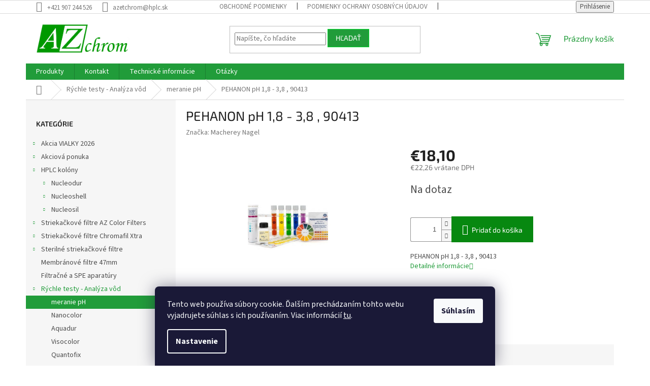

--- FILE ---
content_type: text/html; charset=utf-8
request_url: https://eshop.azetchrom.sk/pehanon-ph-1-8-3-8-90413/
body_size: 19612
content:
        <!doctype html><html lang="sk" dir="ltr" class="header-background-light external-fonts-loaded"><head><meta charset="utf-8" /><meta name="viewport" content="width=device-width,initial-scale=1" /><title>PEHANON pH 1,8 - 3,8 , 90413 - AZ CHROM</title><link rel="preconnect" href="https://cdn.myshoptet.com" /><link rel="dns-prefetch" href="https://cdn.myshoptet.com" /><link rel="preload" href="https://cdn.myshoptet.com/prj/dist/master/cms/libs/jquery/jquery-1.11.3.min.js" as="script" /><link href="https://cdn.myshoptet.com/prj/dist/master/cms/templates/frontend_templates/shared/css/font-face/source-sans-3.css" rel="stylesheet"><link href="https://cdn.myshoptet.com/prj/dist/master/cms/templates/frontend_templates/shared/css/font-face/exo-2.css" rel="stylesheet"><link href="https://cdn.myshoptet.com/prj/dist/master/shop/dist/font-shoptet-11.css.62c94c7785ff2cea73b2.css" rel="stylesheet"><script>
dataLayer = [];
dataLayer.push({'shoptet' : {
    "pageId": 1014,
    "pageType": "productDetail",
    "currency": "EUR",
    "currencyInfo": {
        "decimalSeparator": ",",
        "exchangeRate": 1,
        "priceDecimalPlaces": 2,
        "symbol": "\u20ac",
        "symbolLeft": 1,
        "thousandSeparator": " "
    },
    "language": "sk",
    "projectId": 609618,
    "product": {
        "id": 19894,
        "guid": "955ebe34-138d-11ef-ad56-e249bb8c3af4",
        "hasVariants": false,
        "codes": [
            {
                "code": 90413
            }
        ],
        "code": "90413",
        "name": "PEHANON pH 1,8 - 3,8 , 90413",
        "appendix": "",
        "weight": 0,
        "manufacturer": "Macherey Nagel",
        "manufacturerGuid": "1EF53358281A6140A097DA0BA3DED3EE",
        "currentCategory": "R\u00fdchle testy - Anal\u00fdza v\u00f4d | meranie pH",
        "currentCategoryGuid": "1845574a-e87e-11ef-a244-0ebfb91bf821",
        "defaultCategory": "R\u00fdchle testy - Anal\u00fdza v\u00f4d | meranie pH",
        "defaultCategoryGuid": "1845574a-e87e-11ef-a244-0ebfb91bf821",
        "currency": "EUR",
        "priceWithVat": 22.260000000000002
    },
    "cartInfo": {
        "id": null,
        "freeShipping": false,
        "freeShippingFrom": null,
        "leftToFreeGift": {
            "formattedPrice": "\u20ac0",
            "priceLeft": 0
        },
        "freeGift": false,
        "leftToFreeShipping": {
            "priceLeft": null,
            "dependOnRegion": null,
            "formattedPrice": null
        },
        "discountCoupon": [],
        "getNoBillingShippingPrice": {
            "withoutVat": 0,
            "vat": 0,
            "withVat": 0
        },
        "cartItems": [],
        "taxMode": "ORDINARY"
    },
    "cart": [],
    "customer": {
        "priceRatio": 1,
        "priceListId": 1,
        "groupId": null,
        "registered": false,
        "mainAccount": false
    }
}});
dataLayer.push({'cookie_consent' : {
    "marketing": "denied",
    "analytics": "denied"
}});
document.addEventListener('DOMContentLoaded', function() {
    shoptet.consent.onAccept(function(agreements) {
        if (agreements.length == 0) {
            return;
        }
        dataLayer.push({
            'cookie_consent' : {
                'marketing' : (agreements.includes(shoptet.config.cookiesConsentOptPersonalisation)
                    ? 'granted' : 'denied'),
                'analytics': (agreements.includes(shoptet.config.cookiesConsentOptAnalytics)
                    ? 'granted' : 'denied')
            },
            'event': 'cookie_consent'
        });
    });
});
</script>
<meta property="og:type" content="website"><meta property="og:site_name" content="eshop.azetchrom.sk"><meta property="og:url" content="https://eshop.azetchrom.sk/pehanon-ph-1-8-3-8-90413/"><meta property="og:title" content="PEHANON pH 1,8 - 3,8 , 90413 - AZ CHROM"><meta name="author" content="AZ CHROM"><meta name="web_author" content="Shoptet.sk"><meta name="dcterms.rightsHolder" content="eshop.azetchrom.sk"><meta name="robots" content="index,follow"><meta property="og:image" content="https://cdn.myshoptet.com/usr/eshop.azetchrom.sk/user/shop/big/19894_19894-pehanon-ph-1-8-3-8-90413.jpg?696646cd"><meta property="og:description" content="PEHANON pH 1,8 - 3,8 , 90413. PEHANON pH 1,8 - 3,8 , 90413"><meta name="description" content="PEHANON pH 1,8 - 3,8 , 90413. PEHANON pH 1,8 - 3,8 , 90413"><meta property="product:price:amount" content="22.26"><meta property="product:price:currency" content="EUR"><style>:root {--color-primary: #219c3a;--color-primary-h: 132;--color-primary-s: 65%;--color-primary-l: 37%;--color-primary-hover: #0a9176;--color-primary-hover-h: 168;--color-primary-hover-s: 87%;--color-primary-hover-l: 30%;--color-secondary: #078810;--color-secondary-h: 124;--color-secondary-s: 90%;--color-secondary-l: 28%;--color-secondary-hover: #00db2c;--color-secondary-hover-h: 132;--color-secondary-hover-s: 100%;--color-secondary-hover-l: 43%;--color-tertiary: #219c3a;--color-tertiary-h: 132;--color-tertiary-s: 65%;--color-tertiary-l: 37%;--color-tertiary-hover: #00db2c;--color-tertiary-hover-h: 132;--color-tertiary-hover-s: 100%;--color-tertiary-hover-l: 43%;--color-header-background: #ffffff;--template-font: "Source Sans 3";--template-headings-font: "Exo 2";--header-background-url: url("https://cdn.myshoptet.com/usr/eshop.azetchrom.sk/user/header_backgrounds/svetlozelena.jpg");--cookies-notice-background: #1A1937;--cookies-notice-color: #F8FAFB;--cookies-notice-button-hover: #f5f5f5;--cookies-notice-link-hover: #27263f;--templates-update-management-preview-mode-content: "Náhľad aktualizácií šablóny je aktívny pre váš prehliadač."}</style>
    
    <link href="https://cdn.myshoptet.com/prj/dist/master/shop/dist/main-11.less.5a24dcbbdabfd189c152.css" rel="stylesheet" />
                <link href="https://cdn.myshoptet.com/prj/dist/master/shop/dist/mobile-header-v1-11.less.1ee105d41b5f713c21aa.css" rel="stylesheet" />
    
    <script>var shoptet = shoptet || {};</script>
    <script src="https://cdn.myshoptet.com/prj/dist/master/shop/dist/main-3g-header.js.05f199e7fd2450312de2.js"></script>
<!-- User include --><!-- project html code header -->
<style>
.flag.flag-discount {
   background-color: #078810;
}
.flags-extra .price-standard, .flags-extra .price-save {
   color: white
}
</style>
<!-- /User include --><link rel="shortcut icon" href="/favicon.ico" type="image/x-icon" /><link rel="canonical" href="https://eshop.azetchrom.sk/pehanon-ph-1-8-3-8-90413/" /></head><body class="desktop id-1014 in-meranie-ph template-11 type-product type-detail multiple-columns-body columns-mobile-2 columns-1 ums_forms_redesign--off ums_a11y_category_page--on ums_discussion_rating_forms--off ums_flags_display_unification--on ums_a11y_login--on mobile-header-version-1"><noscript>
    <style>
        #header {
            padding-top: 0;
            position: relative !important;
            top: 0;
        }
        .header-navigation {
            position: relative !important;
        }
        .overall-wrapper {
            margin: 0 !important;
        }
        body:not(.ready) {
            visibility: visible !important;
        }
    </style>
    <div class="no-javascript">
        <div class="no-javascript__title">Musíte zmeniť nastavenie vášho prehliadača</div>
        <div class="no-javascript__text">Pozrite sa na: <a href="https://www.google.com/support/bin/answer.py?answer=23852">Ako povoliť JavaScript vo vašom prehliadači</a>.</div>
        <div class="no-javascript__text">Ak používate software na blokovanie reklám, možno bude potrebné, aby ste povolili JavaScript z tejto stránky.</div>
        <div class="no-javascript__text">Ďakujeme.</div>
    </div>
</noscript>
    <div class="siteCookies siteCookies--bottom siteCookies--dark js-siteCookies" role="dialog" data-testid="cookiesPopup" data-nosnippet>
        <div class="siteCookies__form">
            <div class="siteCookies__content">
                <div class="siteCookies__text">
                    Tento web používa súbory cookie. Ďalším prechádzaním tohto webu vyjadrujete súhlas s ich používaním. Viac informácií <a href="/podmienky-ochrany-osobnych-udajov/" target=\"_blank\" rel=\"noopener noreferrer\">tu</a>.
                </div>
                <p class="siteCookies__links">
                    <button class="siteCookies__link js-cookies-settings" aria-label="Nastavenia cookies" data-testid="cookiesSettings">Nastavenie</button>
                </p>
            </div>
            <div class="siteCookies__buttonWrap">
                                <button class="siteCookies__button js-cookiesConsentSubmit" value="all" aria-label="Prijať cookies" data-testid="buttonCookiesAccept">Súhlasím</button>
            </div>
        </div>
        <script>
            document.addEventListener("DOMContentLoaded", () => {
                const siteCookies = document.querySelector('.js-siteCookies');
                document.addEventListener("scroll", shoptet.common.throttle(() => {
                    const st = document.documentElement.scrollTop;
                    if (st > 1) {
                        siteCookies.classList.add('siteCookies--scrolled');
                    } else {
                        siteCookies.classList.remove('siteCookies--scrolled');
                    }
                }, 100));
            });
        </script>
    </div>
<a href="#content" class="skip-link sr-only">Prejsť na obsah</a><div class="overall-wrapper"><div class="user-action"><div class="container">
    <div class="user-action-in">
                    <div id="login" class="user-action-login popup-widget login-widget" role="dialog" aria-labelledby="loginHeading">
        <div class="popup-widget-inner">
                            <h2 id="loginHeading">Prihlásenie k vášmu účtu</h2><div id="customerLogin"><form action="/action/Customer/Login/" method="post" id="formLoginIncluded" class="csrf-enabled formLogin" data-testid="formLogin"><input type="hidden" name="referer" value="" /><div class="form-group"><div class="input-wrapper email js-validated-element-wrapper no-label"><input type="email" name="email" class="form-control" autofocus placeholder="E-mailová adresa (napr. jan@novak.sk)" data-testid="inputEmail" autocomplete="email" required /></div></div><div class="form-group"><div class="input-wrapper password js-validated-element-wrapper no-label"><input type="password" name="password" class="form-control" placeholder="Heslo" data-testid="inputPassword" autocomplete="current-password" required /><span class="no-display">Nemôžete vyplniť toto pole</span><input type="text" name="surname" value="" class="no-display" /></div></div><div class="form-group"><div class="login-wrapper"><button type="submit" class="btn btn-secondary btn-text btn-login" data-testid="buttonSubmit">Prihlásiť sa</button><div class="password-helper"><a href="/registracia/" data-testid="signup" rel="nofollow">Nová registrácia</a><a href="/klient/zabudnute-heslo/" rel="nofollow">Zabudnuté heslo</a></div></div></div></form>
</div>                    </div>
    </div>

                            <div id="cart-widget" class="user-action-cart popup-widget cart-widget loader-wrapper" data-testid="popupCartWidget" role="dialog" aria-hidden="true">
    <div class="popup-widget-inner cart-widget-inner place-cart-here">
        <div class="loader-overlay">
            <div class="loader"></div>
        </div>
    </div>

    <div class="cart-widget-button">
        <a href="/kosik/" class="btn btn-conversion" id="continue-order-button" rel="nofollow" data-testid="buttonNextStep">Pokračovať do košíka</a>
    </div>
</div>
            </div>
</div>
</div><div class="top-navigation-bar" data-testid="topNavigationBar">

    <div class="container">

        <div class="top-navigation-contacts">
            <strong>Zákaznícka podpora:</strong><a href="tel:+421907244526" class="project-phone" aria-label="Zavolať na +421907244526" data-testid="contactboxPhone"><span>+421 907 244 526</span></a><a href="mailto:azetchrom@hplc.sk" class="project-email" data-testid="contactboxEmail"><span>azetchrom@hplc.sk</span></a>        </div>

                            <div class="top-navigation-menu">
                <div class="top-navigation-menu-trigger"></div>
                <ul class="top-navigation-bar-menu">
                                            <li class="top-navigation-menu-item-39">
                            <a href="/obchodne-podmienky/" target="blank">Obchodné podmienky</a>
                        </li>
                                            <li class="top-navigation-menu-item-691">
                            <a href="/podmienky-ochrany-osobnych-udajov/" target="blank">Podmienky ochrany osobných údajov</a>
                        </li>
                                            <li class="top-navigation-menu-item-898">
                            <a href="/formulare/" target="blank">Formuláre</a>
                        </li>
                                            <li class="top-navigation-menu-item-external-46">
                            <a href="https://609618.myshoptet.com/kontakt/">Kontakty</a>
                        </li>
                                    </ul>
                <ul class="top-navigation-bar-menu-helper"></ul>
            </div>
        
        <div class="top-navigation-tools">
            <div class="responsive-tools">
                <a href="#" class="toggle-window" data-target="search" aria-label="Hľadať" data-testid="linkSearchIcon"></a>
                                                            <a href="#" class="toggle-window" data-target="login"></a>
                                                    <a href="#" class="toggle-window" data-target="navigation" aria-label="Menu" data-testid="hamburgerMenu"></a>
            </div>
                        <button class="top-nav-button top-nav-button-login toggle-window" type="button" data-target="login" aria-haspopup="dialog" aria-controls="login" aria-expanded="false" data-testid="signin"><span>Prihlásenie</span></button>        </div>

    </div>

</div>
<header id="header"><div class="container navigation-wrapper">
    <div class="header-top">
        <div class="site-name-wrapper">
            <div class="site-name"><a href="/" data-testid="linkWebsiteLogo"><img src="https://cdn.myshoptet.com/usr/eshop.azetchrom.sk/user/logos/az_chrom-1-1.png" alt="AZ CHROM" fetchpriority="low" /></a></div>        </div>
        <div class="search" itemscope itemtype="https://schema.org/WebSite">
            <meta itemprop="headline" content="meranie pH"/><meta itemprop="url" content="https://eshop.azetchrom.sk"/><meta itemprop="text" content="PEHANON pH 1,8 - 3,8 , 90413. PEHANON pH 1,8 - 3,8 , 90413"/>            <form action="/action/ProductSearch/prepareString/" method="post"
    id="formSearchForm" class="search-form compact-form js-search-main"
    itemprop="potentialAction" itemscope itemtype="https://schema.org/SearchAction" data-testid="searchForm">
    <fieldset>
        <meta itemprop="target"
            content="https://eshop.azetchrom.sk/vyhladavanie/?string={string}"/>
        <input type="hidden" name="language" value="sk"/>
        
            
<input
    type="search"
    name="string"
        class="query-input form-control search-input js-search-input"
    placeholder="Napíšte, čo hľadáte"
    autocomplete="off"
    required
    itemprop="query-input"
    aria-label="Vyhľadávanie"
    data-testid="searchInput"
>
            <button type="submit" class="btn btn-default" data-testid="searchBtn">Hľadať</button>
        
    </fieldset>
</form>
        </div>
        <div class="navigation-buttons">
                
    <a href="/kosik/" class="btn btn-icon toggle-window cart-count" data-target="cart" data-hover="true" data-redirect="true" data-testid="headerCart" rel="nofollow" aria-haspopup="dialog" aria-expanded="false" aria-controls="cart-widget">
        
                <span class="sr-only">Nákupný košík</span>
        
            <span class="cart-price visible-lg-inline-block" data-testid="headerCartPrice">
                                    Prázdny košík                            </span>
        
    
            </a>
        </div>
    </div>
    <nav id="navigation" aria-label="Hlavné menu" data-collapsible="true"><div class="navigation-in menu"><ul class="menu-level-1" role="menubar" data-testid="headerMenuItems"><li class="menu-item-external-20" role="none"><a href="https://609618.myshoptet.com/" data-testid="headerMenuItem" role="menuitem" aria-expanded="false"><b>Produkty</b></a></li>
<li class="menu-item-external-29" role="none"><a href="https://609618.myshoptet.com/kontakt/" data-testid="headerMenuItem" role="menuitem" aria-expanded="false"><b>Kontakt</b></a></li>
<li class="menu-item-707" role="none"><a href="/technicke-info/" target="blank" data-testid="headerMenuItem" role="menuitem" aria-expanded="false"><b>Technické informácie</b></a></li>
<li class="menu-item-29" role="none"><a href="/otazky/" data-testid="headerMenuItem" role="menuitem" aria-expanded="false"><b>Otázky</b></a></li>
<li class="appended-category menu-item-1032 ext" role="none"><a href="/akcia-vialky-2026/"><b>Akcia VIALKY 2026</b><span class="submenu-arrow" role="menuitem"></span></a><ul class="menu-level-2 menu-level-2-appended" role="menu"><li class="menu-item-1035" role="none"><a href="/zavitove-vialky-n9/" data-testid="headerMenuItem" role="menuitem"><span>Závitové vialky N9</span></a></li><li class="menu-item-1038" role="none"><a href="/krimpovacie-vialky-n11/" data-testid="headerMenuItem" role="menuitem"><span>Krimpovacie vialky N11</span></a></li><li class="menu-item-1041" role="none"><a href="/snap-ring-vialky-n11/" data-testid="headerMenuItem" role="menuitem"><span>Snap ring vialky N11</span></a></li></ul></li><li class="appended-category menu-item-817 ext" role="none"><a href="/akciova-ponuka/"><b>Akciová ponuka</b><span class="submenu-arrow" role="menuitem"></span></a><ul class="menu-level-2 menu-level-2-appended" role="menu"><li class="menu-item-823" role="none"><a href="/akciova-ponuka-hplc/" data-testid="headerMenuItem" role="menuitem"><span>Akciová ponuka HPLC kolóny</span></a></li><li class="menu-item-820" role="none"><a href="/macherey-nagel/" data-testid="headerMenuItem" role="menuitem"><span>Macherey Nagel HPLC kolóny</span></a></li><li class="menu-item-826" role="none"><a href="/akciova-ponuka-d2-lampy/" data-testid="headerMenuItem" role="menuitem"><span>Akciová ponuka D2 lampy</span></a></li><li class="menu-item-835" role="none"><a href="/spojovaci-chromatograficky-material/" data-testid="headerMenuItem" role="menuitem"><span>Spojovací chromatografický materiál</span></a></li><li class="menu-item-910" role="none"><a href="/filtracia/" data-testid="headerMenuItem" role="menuitem"><span>Filtrácia</span></a></li></ul></li><li class="appended-category menu-item-913 ext" role="none"><a href="/hplc-kolony/"><b>HPLC kolóny</b><span class="submenu-arrow" role="menuitem"></span></a><ul class="menu-level-2 menu-level-2-appended" role="menu"><li class="menu-item-916" role="none"><a href="/nucleodur/" data-testid="headerMenuItem" role="menuitem"><span>Nucleodur</span></a></li><li class="menu-item-904" role="none"><a href="/nucleoshell/" data-testid="headerMenuItem" role="menuitem"><span>Nucleoshell</span></a></li><li class="menu-item-919" role="none"><a href="/nucleosil/" data-testid="headerMenuItem" role="menuitem"><span>Nucleosil</span></a></li></ul></li><li class="appended-category menu-item-673 ext" role="none"><a href="/striekackove-filtre-az-color-filters/"><b>Striekačkové filtre AZ Color Filters</b><span class="submenu-arrow" role="menuitem"></span></a><ul class="menu-level-2 menu-level-2-appended" role="menu"><li class="menu-item-716" role="none"><a href="/hptfe--hydrofilny-ptfe/" data-testid="headerMenuItem" role="menuitem"><span>HPTFE (hydrofilný PTFE)</span></a></li><li class="menu-item-725" role="none"><a href="/nylon/" data-testid="headerMenuItem" role="menuitem"><span>Nylon</span></a></li><li class="menu-item-740" role="none"><a href="/ptfe--hydrofobny-ptfe/" data-testid="headerMenuItem" role="menuitem"><span>PTFE (hydrofóbny)</span></a></li><li class="menu-item-984" role="none"><a href="/hpvdf--hydrofilny-pvdf/" data-testid="headerMenuItem" role="menuitem"><span>HPVDF (hydrofilný PVDF)</span></a></li><li class="menu-item-767" role="none"><a href="/pvdf--hydrofobny/" data-testid="headerMenuItem" role="menuitem"><span>PVDF (hydrofóbny PVDF)</span></a></li><li class="menu-item-758" role="none"><a href="/pes/" data-testid="headerMenuItem" role="menuitem"><span>PES</span></a></li><li class="menu-item-785" role="none"><a href="/rc--regenerovana-celuloza/" data-testid="headerMenuItem" role="menuitem"><span>RC (regenerovaná celulóza)</span></a></li><li class="menu-item-993" role="none"><a href="/pet/" data-testid="headerMenuItem" role="menuitem"><span>PET (polyester)</span></a></li><li class="menu-item-776" role="none"><a href="/mce/" data-testid="headerMenuItem" role="menuitem"><span>MCE</span></a></li><li class="menu-item-794" role="none"><a href="/gf--glass-fibre/" data-testid="headerMenuItem" role="menuitem"><span>GF (glass fibre)</span></a></li><li class="menu-item-803" role="none"><a href="/ca--acetat-celulozy/" data-testid="headerMenuItem" role="menuitem"><span>CA (acetát celulózy)</span></a></li></ul></li><li class="appended-category menu-item-844 ext" role="none"><a href="/striekackove-filtre-chromafil-xtra/"><b>Striekačkové filtre Chromafil Xtra</b><span class="submenu-arrow" role="menuitem"></span></a><ul class="menu-level-2 menu-level-2-appended" role="menu"><li class="menu-item-847" role="none"><a href="/chromafil-xtra-rc--regenerovana-celuloza/" data-testid="headerMenuItem" role="menuitem"><span>Chromafil Xtra RC (regenerovaná celulóza)</span></a></li><li class="menu-item-850" role="none"><a href="/chromafil-xtra-h-ptfe--hydrofilny-ptfe-/" data-testid="headerMenuItem" role="menuitem"><span>Chromafil Xtra H-PTFE (hydrofilný PTFE)</span></a></li><li class="menu-item-853" role="none"><a href="/chromafil-xtra-pa--nylon-2/" data-testid="headerMenuItem" role="menuitem"><span>Chromafil Xtra PA (nylon)</span></a></li><li class="menu-item-856" role="none"><a href="/chromafil-xtra-pet--polyester-2/" data-testid="headerMenuItem" role="menuitem"><span>Chromafil Xtra PET (polyester)</span></a></li><li class="menu-item-859" role="none"><a href="/chromafil-xtra-ptfe--hydrofobny-ptfe/" data-testid="headerMenuItem" role="menuitem"><span>Chromafil Xtra PTFE (hydrofóbny PTFE)</span></a></li><li class="menu-item-862" role="none"><a href="/chromafil-xtra-pes/" data-testid="headerMenuItem" role="menuitem"><span>Chromafil Xtra PES</span></a></li><li class="menu-item-865" role="none"><a href="/chromafil-xtra-pvdf--hyrofilny-pvdf/" data-testid="headerMenuItem" role="menuitem"><span>Chromafil Xtra PVDF (hyrofilný PVDF)</span></a></li><li class="menu-item-868" role="none"><a href="/chromafil-xtra-mv--zmes-esterov-celulozy/" data-testid="headerMenuItem" role="menuitem"><span>Chromafil Xtra MV (zmes esterov celulózy)</span></a></li><li class="menu-item-871" role="none"><a href="/chromafil-xtra-ca--acetat-celulozy/" data-testid="headerMenuItem" role="menuitem"><span>Chromafil Xtra CA (acetát celulózy)</span></a></li><li class="menu-item-874" role="none"><a href="/chromafil-xtra-gf--sklenene-vlakna/" data-testid="headerMenuItem" role="menuitem"><span>Chromafil Xtra GF (sklenené vlákna)</span></a></li><li class="menu-item-877" role="none"><a href="/chromafil-xtra-s-predfiltrom-gf/" data-testid="headerMenuItem" role="menuitem"><span>Chromafil Xtra s predfiltrom GF</span></a></li><li class="menu-item-880" role="none"><a href="/chromafil-xtra-ic/" data-testid="headerMenuItem" role="menuitem"><span>Chromafil Xtra IC</span></a></li></ul></li><li class="appended-category menu-item-1017 ext" role="none"><a href="/sterilne-striekackove-filtre/"><b>Sterilné striekačkové filtre</b><span class="submenu-arrow" role="menuitem"></span></a><ul class="menu-level-2 menu-level-2-appended" role="menu"><li class="menu-item-1020" role="none"><a href="/pes-2/" data-testid="headerMenuItem" role="menuitem"><span>PES</span></a></li><li class="menu-item-1023" role="none"><a href="/pvdf-hydrofilny/" data-testid="headerMenuItem" role="menuitem"><span>PVDF hydrofilný</span></a></li><li class="menu-item-1026" role="none"><a href="/ca/" data-testid="headerMenuItem" role="menuitem"><span>CA</span></a></li><li class="menu-item-1029" role="none"><a href="/hptfe/" data-testid="headerMenuItem" role="menuitem"><span>HPTFE</span></a></li></ul></li><li class="appended-category menu-item-683" role="none"><a href="/membranove-filtre/"><b>Membránové filtre 47mm</b></a></li><li class="appended-category menu-item-814" role="none"><a href="/filtracne-a-spe-aparatury/"><b>Filtračné a SPE aparatúry</b></a></li><li class="appended-category menu-item-1000 ext" role="none"><a href="/rychle-testy-analyza-vod/"><b>Rýchle testy - Analýza vôd</b><span class="submenu-arrow" role="menuitem"></span></a><ul class="menu-level-2 menu-level-2-appended" role="menu"><li class="menu-item-1014" role="none"><a href="/meranie-ph/" data-testid="headerMenuItem" role="menuitem"><span>meranie pH</span></a></li><li class="menu-item-1006" role="none"><a href="/nanocolor/" data-testid="headerMenuItem" role="menuitem"><span>Nanocolor</span></a></li><li class="menu-item-1009" role="none"><a href="/aquadur/" data-testid="headerMenuItem" role="menuitem"><span>Aquadur</span></a></li><li class="menu-item-1012" role="none"><a href="/visocolor/" data-testid="headerMenuItem" role="menuitem"><span>Visocolor</span></a></li><li class="menu-item-1003" role="none"><a href="/quantofix/" data-testid="headerMenuItem" role="menuitem"><span>Quantofix</span></a></li></ul></li></ul>
    <ul class="navigationActions" role="menu">
                            <li role="none">
                                    <a href="/login/?backTo=%2Fpehanon-ph-1-8-3-8-90413%2F" rel="nofollow" data-testid="signin" role="menuitem"><span>Prihlásenie</span></a>
                            </li>
                        </ul>
</div><span class="navigation-close"></span></nav><div class="menu-helper" data-testid="hamburgerMenu"><span>Viac</span></div>
</div></header><!-- / header -->


                    <div class="container breadcrumbs-wrapper">
            <div class="breadcrumbs navigation-home-icon-wrapper" itemscope itemtype="https://schema.org/BreadcrumbList">
                                                                            <span id="navigation-first" data-basetitle="AZ CHROM" itemprop="itemListElement" itemscope itemtype="https://schema.org/ListItem">
                <a href="/" itemprop="item" class="navigation-home-icon"><span class="sr-only" itemprop="name">Domov</span></a>
                <span class="navigation-bullet">/</span>
                <meta itemprop="position" content="1" />
            </span>
                                <span id="navigation-1" itemprop="itemListElement" itemscope itemtype="https://schema.org/ListItem">
                <a href="/rychle-testy-analyza-vod/" itemprop="item" data-testid="breadcrumbsSecondLevel"><span itemprop="name">Rýchle testy - Analýza vôd</span></a>
                <span class="navigation-bullet">/</span>
                <meta itemprop="position" content="2" />
            </span>
                                <span id="navigation-2" itemprop="itemListElement" itemscope itemtype="https://schema.org/ListItem">
                <a href="/meranie-ph/" itemprop="item" data-testid="breadcrumbsSecondLevel"><span itemprop="name">meranie pH</span></a>
                <span class="navigation-bullet">/</span>
                <meta itemprop="position" content="3" />
            </span>
                                            <span id="navigation-3" itemprop="itemListElement" itemscope itemtype="https://schema.org/ListItem" data-testid="breadcrumbsLastLevel">
                <meta itemprop="item" content="https://eshop.azetchrom.sk/pehanon-ph-1-8-3-8-90413/" />
                <meta itemprop="position" content="4" />
                <span itemprop="name" data-title="PEHANON pH 1,8 - 3,8 , 90413">PEHANON pH 1,8 - 3,8 , 90413 <span class="appendix"></span></span>
            </span>
            </div>
        </div>
    
<div id="content-wrapper" class="container content-wrapper">
    
    <div class="content-wrapper-in">
                                                <aside class="sidebar sidebar-left"  data-testid="sidebarMenu">
                                                                                                <div class="sidebar-inner">
                                                                                                        <div class="box box-bg-variant box-categories">    <div class="skip-link__wrapper">
        <span id="categories-start" class="skip-link__target js-skip-link__target sr-only" tabindex="-1">&nbsp;</span>
        <a href="#categories-end" class="skip-link skip-link--start sr-only js-skip-link--start">Preskočiť kategórie</a>
    </div>

<h4>Kategórie</h4>


<div id="categories"><div class="categories cat-01 expandable external" id="cat-1032"><div class="topic"><a href="/akcia-vialky-2026/">Akcia VIALKY 2026<span class="cat-trigger">&nbsp;</span></a></div>

    </div><div class="categories cat-02 expandable external" id="cat-817"><div class="topic"><a href="/akciova-ponuka/">Akciová ponuka<span class="cat-trigger">&nbsp;</span></a></div>

    </div><div class="categories cat-01 expandable expanded" id="cat-913"><div class="topic"><a href="/hplc-kolony/">HPLC kolóny<span class="cat-trigger">&nbsp;</span></a></div>

                    <ul class=" expanded">
                                        <li class="
                                 expandable                                 external">
                <a href="/nucleodur/">
                    Nucleodur
                    <span class="cat-trigger">&nbsp;</span>                </a>
                                                            

    
                                                </li>
                                <li class="
                                 expandable                                 external">
                <a href="/nucleoshell/">
                    Nucleoshell
                    <span class="cat-trigger">&nbsp;</span>                </a>
                                                            

    
                                                </li>
                                <li class="
                                 expandable                                 external">
                <a href="/nucleosil/">
                    Nucleosil
                    <span class="cat-trigger">&nbsp;</span>                </a>
                                                            

    
                                                </li>
                </ul>
    </div><div class="categories cat-02 expandable external" id="cat-673"><div class="topic"><a href="/striekackove-filtre-az-color-filters/">Striekačkové filtre AZ Color Filters<span class="cat-trigger">&nbsp;</span></a></div>

    </div><div class="categories cat-01 expandable external" id="cat-844"><div class="topic"><a href="/striekackove-filtre-chromafil-xtra/">Striekačkové filtre Chromafil Xtra<span class="cat-trigger">&nbsp;</span></a></div>

    </div><div class="categories cat-02 expandable external" id="cat-1017"><div class="topic"><a href="/sterilne-striekackove-filtre/">Sterilné striekačkové filtre<span class="cat-trigger">&nbsp;</span></a></div>

    </div><div class="categories cat-01 expanded" id="cat-683"><div class="topic"><a href="/membranove-filtre/">Membránové filtre 47mm<span class="cat-trigger">&nbsp;</span></a></div></div><div class="categories cat-02 expanded" id="cat-814"><div class="topic"><a href="/filtracne-a-spe-aparatury/">Filtračné a SPE aparatúry<span class="cat-trigger">&nbsp;</span></a></div></div><div class="categories cat-01 expandable active expanded" id="cat-1000"><div class="topic child-active"><a href="/rychle-testy-analyza-vod/">Rýchle testy - Analýza vôd<span class="cat-trigger">&nbsp;</span></a></div>

                    <ul class=" active expanded">
                                        <li class="
                active                                                 ">
                <a href="/meranie-ph/">
                    meranie pH
                                    </a>
                                                                </li>
                                <li >
                <a href="/nanocolor/">
                    Nanocolor
                                    </a>
                                                                </li>
                                <li >
                <a href="/aquadur/">
                    Aquadur
                                    </a>
                                                                </li>
                                <li >
                <a href="/visocolor/">
                    Visocolor
                                    </a>
                                                                </li>
                                <li >
                <a href="/quantofix/">
                    Quantofix
                                    </a>
                                                                </li>
                </ul>
    </div></div>

    <div class="skip-link__wrapper">
        <a href="#categories-start" class="skip-link skip-link--end sr-only js-skip-link--end" tabindex="-1" hidden>Preskočiť kategórie</a>
        <span id="categories-end" class="skip-link__target js-skip-link__target sr-only" tabindex="-1">&nbsp;</span>
    </div>
</div>
                                                                    </div>
                                                            </aside>
                            <main id="content" class="content narrow">
                            
<div class="p-detail" itemscope itemtype="https://schema.org/Product">

    
    <meta itemprop="name" content="PEHANON pH 1,8 - 3,8 , 90413" />
    <meta itemprop="category" content="Úvodná stránka &gt; Rýchle testy - Analýza vôd &gt; meranie pH &gt; PEHANON pH 1,8 - 3,8 , 90413" />
    <meta itemprop="url" content="https://eshop.azetchrom.sk/pehanon-ph-1-8-3-8-90413/" />
    <meta itemprop="image" content="https://cdn.myshoptet.com/usr/eshop.azetchrom.sk/user/shop/big/19894_19894-pehanon-ph-1-8-3-8-90413.jpg?696646cd" />
            <meta itemprop="description" content="PEHANON pH 1,8 - 3,8 , 90413" />
                <span class="js-hidden" itemprop="manufacturer" itemscope itemtype="https://schema.org/Organization">
            <meta itemprop="name" content="Macherey Nagel" />
        </span>
        <span class="js-hidden" itemprop="brand" itemscope itemtype="https://schema.org/Brand">
            <meta itemprop="name" content="Macherey Nagel" />
        </span>
                                        
        <div class="p-detail-inner">

        <div class="p-detail-inner-header">
            <h1>
                  PEHANON pH 1,8 - 3,8 , 90413            </h1>

                    </div>

        <form action="/action/Cart/addCartItem/" method="post" id="product-detail-form" class="pr-action csrf-enabled" data-testid="formProduct">

            <meta itemprop="productID" content="19894" /><meta itemprop="identifier" content="955ebe34-138d-11ef-ad56-e249bb8c3af4" /><meta itemprop="sku" content="90413" /><span itemprop="offers" itemscope itemtype="https://schema.org/Offer"><link itemprop="availability" href="https://schema.org/InStock" /><meta itemprop="url" content="https://eshop.azetchrom.sk/pehanon-ph-1-8-3-8-90413/" /><meta itemprop="price" content="22.26" /><meta itemprop="priceCurrency" content="EUR" /><link itemprop="itemCondition" href="https://schema.org/NewCondition" /></span><input type="hidden" name="productId" value="19894" /><input type="hidden" name="priceId" value="20026" /><input type="hidden" name="language" value="sk" />

            <div class="row product-top">

                <div class="col-xs-12">

                    <div class="p-detail-info">
                        
                        
                                                    <div><a href="/znacka/macherey-nagel/" data-testid="productCardBrandName">Značka: <span>Macherey Nagel</span></a></div>
                        
                    </div>

                </div>

                <div class="col-xs-12 col-lg-6 p-image-wrapper">

                    
                    <div class="p-image" style="" data-testid="mainImage">

                        

    


                        

<a href="https://cdn.myshoptet.com/usr/eshop.azetchrom.sk/user/shop/big/19894_19894-pehanon-ph-1-8-3-8-90413.jpg?696646cd" class="p-main-image cloud-zoom cbox" data-href="https://cdn.myshoptet.com/usr/eshop.azetchrom.sk/user/shop/orig/19894_19894-pehanon-ph-1-8-3-8-90413.jpg?696646cd"><img src="https://cdn.myshoptet.com/usr/eshop.azetchrom.sk/user/shop/big/19894_19894-pehanon-ph-1-8-3-8-90413.jpg?696646cd" alt="19894 pehanon ph 1 8 3 8 90413" width="1024" height="768"  fetchpriority="high" />
</a>                    </div>

                    
                </div>

                <div class="col-xs-12 col-lg-6 p-info-wrapper">

                    
                    
                        <div class="p-final-price-wrapper">

                                                                                    <strong class="price-final" data-testid="productCardPrice">
            <span class="price-final-holder">
                €18,10
    

        </span>
    </strong>
                                <span class="price-additional">
                                        €22,26
            vrátane DPH                            </span>
                                <span class="price-measure">
                    
                        </span>
                            

                        </div>

                    
                    
                                                                                    <div class="availability-value" title="Dostupnosť">
                                    

    
    <span class="availability-label" data-testid="labelAvailability">
                    Na dotaz            </span>
    
                                </div>
                                                    
                        <table class="detail-parameters">
                            <tbody>
                            
                            
                            
                                                                                    </tbody>
                        </table>

                                                                            
                            <div class="add-to-cart" data-testid="divAddToCart">
                
<span class="quantity">
    <span
        class="increase-tooltip js-increase-tooltip"
        data-trigger="manual"
        data-container="body"
        data-original-title="Nie je možné zakúpiť viac než 9999 ks."
        aria-hidden="true"
        role="tooltip"
        data-testid="tooltip">
    </span>

    <span
        class="decrease-tooltip js-decrease-tooltip"
        data-trigger="manual"
        data-container="body"
        data-original-title="Minimálne množstvo, ktoré je možné zakúpiť je 1 ks."
        aria-hidden="true"
        role="tooltip"
        data-testid="tooltip">
    </span>
    <label>
        <input
            type="number"
            name="amount"
            value="1"
            class="amount"
            autocomplete="off"
            data-decimals="0"
                        step="1"
            min="1"
            max="9999"
            aria-label="Množstvo"
            data-testid="cartAmount"/>
    </label>

    <button
        class="increase"
        type="button"
        aria-label="Zvýšiť množstvo o 1"
        data-testid="increase">
            <span class="increase__sign">&plus;</span>
    </button>

    <button
        class="decrease"
        type="button"
        aria-label="Znížiť množstvo o 1"
        data-testid="decrease">
            <span class="decrease__sign">&minus;</span>
    </button>
</span>
                    
    <button type="submit" class="btn btn-lg btn-conversion add-to-cart-button" data-testid="buttonAddToCart" aria-label="Pridať do košíka PEHANON pH 1,8 - 3,8 , 90413">Pridať do košíka</button>

            </div>
                    
                    
                    

                                            <div class="p-short-description" data-testid="productCardShortDescr">
                            PEHANON pH 1,8 - 3,8 , 90413
                        </div>
                    
                                            <p data-testid="productCardDescr">
                            <a href="#description" class="chevron-after chevron-down-after" data-toggle="tab" data-external="1" data-force-scroll="true">Detailné informácie</a>
                        </p>
                    
                    <div class="social-buttons-wrapper">
                        <div class="link-icons" data-testid="productDetailActionIcons">
    <a href="#" class="link-icon print" title="Tlačiť produkt"><span>Tlač</span></a>
    <a href="/pehanon-ph-1-8-3-8-90413:otazka/" class="link-icon chat" title="Hovoriť s predajcom" rel="nofollow"><span>Opýtať sa</span></a>
        </div>
                                            </div>

                    
                </div>

            </div>

        </form>
    </div>

    
        
    
        
    <div class="shp-tabs-wrapper p-detail-tabs-wrapper">
        <div class="row">
            <div class="col-sm-12 shp-tabs-row responsive-nav">
                <div class="shp-tabs-holder">
    <ul id="p-detail-tabs" class="shp-tabs p-detail-tabs visible-links" role="tablist">
                            <li class="shp-tab active" data-testid="tabDescription">
                <a href="#description" class="shp-tab-link" role="tab" data-toggle="tab">Popis</a>
            </li>
                                                                                                                         <li class="shp-tab" data-testid="tabDiscussion">
                                <a href="#productDiscussion" class="shp-tab-link" role="tab" data-toggle="tab">Diskusia</a>
            </li>
                                        </ul>
</div>
            </div>
            <div class="col-sm-12 ">
                <div id="tab-content" class="tab-content">
                                                                                                            <div id="description" class="tab-pane fade in active" role="tabpanel">
        <div class="description-inner">
            <div class="basic-description">
                <h3>Podrobný popis</h3>
                                    <p><strong>Poznámka: Minimálny odber 2 bal.<br /><br />Katalóg</strong> <a href="http://www.hplc.sk/pdf/Macherey_Nagel/MN_Cat_RapidTests.pdf" target="_blank" rel="noopener noreferrer"><strong>Macherey Nagel Rapid Tests</strong></a>&nbsp;<strong></strong></p>
<p><a href="https://www.azetchrom.sk/testy.html" target="_blank" rel="noopener noreferrer"><strong>&nbsp;AZ CHROM - Macherey Nagel - Rýchle testy - Analýza vôd</strong></a></p>
<h2></h2>
                            </div>
            
    
        </div>
    </div>
                                                                                                                                                    <div id="productDiscussion" class="tab-pane fade" role="tabpanel" data-testid="areaDiscussion">
        <div id="discussionWrapper" class="discussion-wrapper unveil-wrapper" data-parent-tab="productDiscussion" data-testid="wrapperDiscussion">
                                    
    <div class="discussionContainer js-discussion-container" data-editorid="discussion">
                    <p data-testid="textCommentNotice">Buďte prvý, kto napíše príspevok k tejto položke.</p>
                                                        <div class="add-comment discussion-form-trigger" data-unveil="discussion-form" aria-expanded="false" aria-controls="discussion-form" role="button">
                <span class="link-like comment-icon" data-testid="buttonAddComment">Pridať komentár</span>
                        </div>
                        <div id="discussion-form" class="discussion-form vote-form js-hidden">
                            <form action="/action/ProductDiscussion/addPost/" method="post" id="formDiscussion" data-testid="formDiscussion">
    <input type="hidden" name="formId" value="9" />
    <input type="hidden" name="discussionEntityId" value="19894" />
            <div class="row">
        <div class="form-group col-xs-12 col-sm-6">
            <input type="text" name="fullName" value="" id="fullName" class="form-control" placeholder="Meno" data-testid="inputUserName"/>
                        <span class="no-display">Nevypĺňajte toto pole:</span>
            <input type="text" name="surname" value="" class="no-display" />
        </div>
        <div class="form-group js-validated-element-wrapper no-label col-xs-12 col-sm-6">
            <input type="email" name="email" value="" id="email" class="form-control js-validate-required" placeholder="E-mail" data-testid="inputEmail"/>
        </div>
        <div class="col-xs-12">
            <div class="form-group">
                <input type="text" name="title" id="title" class="form-control" placeholder="Názov" data-testid="inputTitle" />
            </div>
            <div class="form-group no-label js-validated-element-wrapper">
                <textarea name="message" id="message" class="form-control js-validate-required" rows="7" placeholder="Komentár" data-testid="inputMessage"></textarea>
            </div>
                                <div class="form-group js-validated-element-wrapper consents consents-first">
            <input
                type="hidden"
                name="consents[]"
                id="discussionConsents22"
                value="22"
                                                        data-special-message="validatorConsent"
                            />
                                        <label for="discussionConsents22" class="whole-width">
                                        Vložením komentáre súhlasíte s <a href="/podmienky-ochrany-osobnych-udajov/" rel="noopener noreferrer">podmienkami ochrany osobných údajov</a>
                </label>
                    </div>
                            <fieldset class="box box-sm box-bg-default">
    <h4>Bezpečnostná kontrola</h4>
    <div class="form-group captcha-image">
        <img src="[data-uri]" alt="" data-testid="imageCaptcha" width="150" height="40"  fetchpriority="low" />
    </div>
    <div class="form-group js-validated-element-wrapper smart-label-wrapper">
        <label for="captcha"><span class="required-asterisk">Odpíšte text z obrázka</span></label>
        <input type="text" id="captcha" name="captcha" class="form-control js-validate js-validate-required">
    </div>
</fieldset>
            <div class="form-group">
                <input type="submit" value="Poslať komentár" class="btn btn-sm btn-primary" data-testid="buttonSendComment" />
            </div>
        </div>
    </div>
</form>

                    </div>
                    </div>

        </div>
    </div>
                                                        </div>
            </div>
        </div>
    </div>

</div>
                    </main>
    </div>
    
            
    
</div>
        
        
                            <footer id="footer">
                    <h2 class="sr-only">Zápätie</h2>
                    
                                                                <div class="container footer-rows">
                            
    

<div class="site-name"><a href="/" data-testid="linkWebsiteLogo"><img src="data:image/svg+xml,%3Csvg%20width%3D%221%22%20height%3D%221%22%20xmlns%3D%22http%3A%2F%2Fwww.w3.org%2F2000%2Fsvg%22%3E%3C%2Fsvg%3E" alt="AZ CHROM" data-src="https://cdn.myshoptet.com/usr/eshop.azetchrom.sk/user/logos/az_chrom-1-1.png" fetchpriority="low" /></a></div>
<div class="custom-footer elements-2">
                    
                
        <div class="custom-footer__articles ">
                                                                                                                        <h4><span>Informácie pre vás</span></h4>
    <ul>
                    <li><a href="/obchodne-podmienky/" target="blank">Obchodné podmienky</a></li>
                    <li><a href="/podmienky-ochrany-osobnych-udajov/" target="blank">Podmienky ochrany osobných údajov</a></li>
                    <li><a href="/formulare/" target="blank">Formuláre</a></li>
                    <li><a href="https://609618.myshoptet.com/kontakt/">Kontakty</a></li>
            </ul>

                                                        </div>
                    
                
        <div class="custom-footer__contact ">
                                                                                                            <h4><span>Kontakt</span></h4>


    <div class="contact-box no-image" data-testid="contactbox">
                
        <ul>
                            <li>
                    <span class="mail" data-testid="contactboxEmail">
                                                    <a href="mailto:azetchrom&#64;hplc.sk">azetchrom<!---->&#64;<!---->hplc.sk</a>
                                            </span>
                </li>
            
                            <li>
                    <span class="tel">
                                                                                <a href="tel:+421907244526" aria-label="Zavolať na +421907244526" data-testid="contactboxPhone">
                                +421 907 244 526
                            </a>
                                            </span>
                </li>
            
            
            

                
                
                
                
                
                
                
            

        </ul>

    </div>


<script type="application/ld+json">
    {
        "@context" : "https://schema.org",
        "@type" : "Organization",
        "name" : "AZ CHROM",
        "url" : "https://eshop.azetchrom.sk",
                "employee" : "Ján Novák",
                    "email" : "azetchrom@hplc.sk",
                            "telephone" : "+421 907 244 526",
                                
                                                    "sameAs" : ["\", \"\", \""]
            }
</script>

                                                        </div>
    </div>
                        </div>
                                        
            
                    
                        <div class="container footer-bottom">
                            <span id="signature" style="display: inline-block !important; visibility: visible !important;"><a href="https://www.shoptet.sk/?utm_source=footer&utm_medium=link&utm_campaign=create_by_shoptet" class="image" target="_blank"><img src="data:image/svg+xml,%3Csvg%20width%3D%2217%22%20height%3D%2217%22%20xmlns%3D%22http%3A%2F%2Fwww.w3.org%2F2000%2Fsvg%22%3E%3C%2Fsvg%3E" data-src="https://cdn.myshoptet.com/prj/dist/master/cms/img/common/logo/shoptetLogo.svg" width="17" height="17" alt="Shoptet" class="vam" fetchpriority="low" /></a><a href="https://www.shoptet.sk/?utm_source=footer&utm_medium=link&utm_campaign=create_by_shoptet" class="title" target="_blank">Vytvoril Shoptet</a></span>
                            <span class="copyright" data-testid="textCopyright">
                                Copyright 2026 <strong>AZ CHROM</strong>. Všetky práva vyhradené.                                                            </span>
                        </div>
                    
                    
                                            
                </footer>
                <!-- / footer -->
                    
        </div>
        <!-- / overall-wrapper -->

                    <script src="https://cdn.myshoptet.com/prj/dist/master/cms/libs/jquery/jquery-1.11.3.min.js"></script>
                <script>var shoptet = shoptet || {};shoptet.abilities = {"about":{"generation":3,"id":"11"},"config":{"category":{"product":{"image_size":"detail"}},"navigation_breakpoint":767,"number_of_active_related_products":4,"product_slider":{"autoplay":false,"autoplay_speed":3000,"loop":true,"navigation":true,"pagination":true,"shadow_size":0}},"elements":{"recapitulation_in_checkout":true},"feature":{"directional_thumbnails":false,"extended_ajax_cart":false,"extended_search_whisperer":false,"fixed_header":false,"images_in_menu":true,"product_slider":false,"simple_ajax_cart":true,"smart_labels":false,"tabs_accordion":false,"tabs_responsive":true,"top_navigation_menu":true,"user_action_fullscreen":false}};shoptet.design = {"template":{"name":"Classic","colorVariant":"11-eight"},"layout":{"homepage":"catalog4","subPage":"listImage","productDetail":"listImage"},"colorScheme":{"conversionColor":"#078810","conversionColorHover":"#00db2c","color1":"#219c3a","color2":"#0a9176","color3":"#219c3a","color4":"#00db2c"},"fonts":{"heading":"Exo 2","text":"Source Sans 3"},"header":{"backgroundImage":"https:\/\/eshop.azetchrom.skuser\/header_backgrounds\/svetlozelena.jpg","image":null,"logo":"https:\/\/eshop.azetchrom.skuser\/logos\/az_chrom-1-1.png","color":"#ffffff"},"background":{"enabled":false,"color":null,"image":null}};shoptet.config = {};shoptet.events = {};shoptet.runtime = {};shoptet.content = shoptet.content || {};shoptet.updates = {};shoptet.messages = [];shoptet.messages['lightboxImg'] = "Obrázok";shoptet.messages['lightboxOf'] = "z";shoptet.messages['more'] = "Viac";shoptet.messages['cancel'] = "Zrušiť";shoptet.messages['removedItem'] = "Položka bola odstránená z košíka.";shoptet.messages['discountCouponWarning'] = "Zabudli ste použiť váš zľavový kupón. Urobte tak kliknutím na tlačidlo pri políčku, alebo číslo vymažte, aby ste mohli pokračovať.";shoptet.messages['charsNeeded'] = "Prosím, použite minimálne 3 znaky!";shoptet.messages['invalidCompanyId'] = "Neplané IČ, povolené sú iba číslice";shoptet.messages['needHelp'] = "Potrebujete poradiť?";shoptet.messages['showContacts'] = "Zobraziť kontakty";shoptet.messages['hideContacts'] = "Skryť kontakty";shoptet.messages['ajaxError'] = "Došlo k chybe; obnovte stránku a skúste to znova.";shoptet.messages['variantWarning'] = "Zvoľte prosím variant tovaru.";shoptet.messages['chooseVariant'] = "Zvoľte variant";shoptet.messages['unavailableVariant'] = "Tento variant nie je dostupný a nie je možné ho objednať.";shoptet.messages['withVat'] = "vrátane DPH";shoptet.messages['withoutVat'] = "bez DPH";shoptet.messages['toCart'] = "Do košíka";shoptet.messages['emptyCart'] = "Prázdny košík";shoptet.messages['change'] = "Zmeniť";shoptet.messages['chosenBranch'] = "Zvolená pobočka";shoptet.messages['validatorRequired'] = "Povinné pole";shoptet.messages['validatorEmail'] = "Prosím vložte platnú e-mailovú adresu";shoptet.messages['validatorUrl'] = "Prosím vložte platnú URL adresu";shoptet.messages['validatorDate'] = "Prosím vložte platný dátum";shoptet.messages['validatorNumber'] = "Zadajte číslo";shoptet.messages['validatorDigits'] = "Prosím vložte iba číslice";shoptet.messages['validatorCheckbox'] = "Zadajte prosím všetky povinné polia";shoptet.messages['validatorConsent'] = "Bez súhlasu nie je možné odoslať";shoptet.messages['validatorPassword'] = "Heslá sa nezhodujú";shoptet.messages['validatorInvalidPhoneNumber'] = "Vyplňte prosím platné telefónne číslo bez predvoľby.";shoptet.messages['validatorInvalidPhoneNumberSuggestedRegion'] = "Neplatné číslo — navrhovaná oblasť: %1";shoptet.messages['validatorInvalidCompanyId'] = "Neplatné IČO, musí byť v tvare ako %1";shoptet.messages['validatorFullName'] = "Nezabudli ste priezvisko?";shoptet.messages['validatorHouseNumber'] = "Prosím zadajte správne číslo domu";shoptet.messages['validatorZipCode'] = "Zadané PSČ nezodpovedá zvolenej krajine";shoptet.messages['validatorShortPhoneNumber'] = "Telefónne číslo musí mať min. 8 znakov";shoptet.messages['choose-personal-collection'] = "Prosím vyberte miesto doručenia pri osobnom odbere, zatiaľ nie je zvolené.";shoptet.messages['choose-external-shipping'] = "Špecifikujte vybraný spôsob dopravy";shoptet.messages['choose-ceska-posta'] = "Pobočka Českej Pošty nebola zvolená, prosím vyberte si jednu";shoptet.messages['choose-hupostPostaPont'] = "Pobočka Maďarskej pošty nie je vybraná, zvoľte prosím nejakú";shoptet.messages['choose-postSk'] = "Pobočka Slovenskej pošty nebola zvolená, prosím vyberte si jednu";shoptet.messages['choose-ulozenka'] = "Pobočka Uloženky nebola zvolená, prsím vyberte si jednu";shoptet.messages['choose-zasilkovna'] = "Nebola zvolená pobočka zásielkovne, prosím, vyberte si jednu";shoptet.messages['choose-ppl-cz'] = "Pobočka PPL ParcelShop nebolaá zvolená, prosím zvoľte jednu možnosť";shoptet.messages['choose-glsCz'] = "Pobočka GLS ParcelShop nebola zvolená, prosím niektorú";shoptet.messages['choose-dpd-cz'] = "Ani jedna z pobočiek služby DPD Parcel Shop nebola zvolená, prosím vyberte si jednu z možností.";shoptet.messages['watchdogType'] = "Je potrebné vybrať jednu z možností sledovania produktu.";shoptet.messages['watchdog-consent-required'] = "Musíte zaškrtnúť všetky povinné súhlasy";shoptet.messages['watchdogEmailEmpty'] = "Prosím vyplňte email";shoptet.messages['privacyPolicy'] = 'Musíte súhlasiť s ochranou osobných údajov';shoptet.messages['amountChanged'] = '(množstvo bolo zmenené)';shoptet.messages['unavailableCombination'] = 'Nie je k dispozícii v tejto kombinácii';shoptet.messages['specifyShippingMethod'] = 'Upresnite dopravu';shoptet.messages['PIScountryOptionMoreBanks'] = 'Možnosť platby z %1 bánk';shoptet.messages['PIScountryOptionOneBank'] = 'Možnosť platby z 1 banky';shoptet.messages['PIScurrencyInfoCZK'] = 'V mene CZK je možné zaplatiť iba prostredníctvom českých bánk.';shoptet.messages['PIScurrencyInfoHUF'] = 'V mene HUF je možné zaplatiť iba prostredníctvom maďarských bánk.';shoptet.messages['validatorVatIdWaiting'] = "Overujeme";shoptet.messages['validatorVatIdValid'] = "Overené";shoptet.messages['validatorVatIdInvalid'] = "DIČ sa nepodarilo overiť, aj napriek tomu môžete objednávku dokončiť";shoptet.messages['validatorVatIdInvalidOrderForbid'] = "Zadané DIČ teraz nie je možné overiť, pretože služba overovania je dočasne nedostupná. Skúste opakovať zadanie neskôr, alebo DIČ vymažte a vašu objednávku dokončte v režime OSS. Prípadne kontaktujte predajcu.";shoptet.messages['validatorVatIdInvalidOssRegime'] = "Zadané DIČ nemôže byť overené, pretože služba overovania je dočasne nedostupná. Vaša objednávka bude dokončená v režime OSS. Prípadne kontaktujte predajcu.";shoptet.messages['previous'] = "Predchádzajúce";shoptet.messages['next'] = "Nasledujúce";shoptet.messages['close'] = "Zavrieť";shoptet.messages['imageWithoutAlt'] = "Tento obrázok nemá popis";shoptet.messages['newQuantity'] = "Nové množstvo:";shoptet.messages['currentQuantity'] = "Aktuálne množstvo:";shoptet.messages['quantityRange'] = "Prosím vložte číslo v rozmedzí %1 a %2";shoptet.messages['skipped'] = "Preskočené";shoptet.messages.validator = {};shoptet.messages.validator.nameRequired = "Zadajte meno a priezvisko.";shoptet.messages.validator.emailRequired = "Zadajte e-mailovú adresu (napr. jan.novak@example.com).";shoptet.messages.validator.phoneRequired = "Zadajte telefónne číslo.";shoptet.messages.validator.messageRequired = "Napíšte komentár.";shoptet.messages.validator.descriptionRequired = shoptet.messages.validator.messageRequired;shoptet.messages.validator.captchaRequired = "Vyplňte bezpečnostnú kontrolu.";shoptet.messages.validator.consentsRequired = "Potvrďte svoj súhlas.";shoptet.messages.validator.scoreRequired = "Zadajte počet hviezdičiek.";shoptet.messages.validator.passwordRequired = "Zadajte heslo, ktoré bude obsahovať minimálne 4 znaky.";shoptet.messages.validator.passwordAgainRequired = shoptet.messages.validator.passwordRequired;shoptet.messages.validator.currentPasswordRequired = shoptet.messages.validator.passwordRequired;shoptet.messages.validator.birthdateRequired = "Zadajte dátum narodenia.";shoptet.messages.validator.billFullNameRequired = "Zadajte meno a priezvisko.";shoptet.messages.validator.deliveryFullNameRequired = shoptet.messages.validator.billFullNameRequired;shoptet.messages.validator.billStreetRequired = "Zadajte názov ulice.";shoptet.messages.validator.deliveryStreetRequired = shoptet.messages.validator.billStreetRequired;shoptet.messages.validator.billHouseNumberRequired = "Zadajte číslo domu.";shoptet.messages.validator.deliveryHouseNumberRequired = shoptet.messages.validator.billHouseNumberRequired;shoptet.messages.validator.billZipRequired = "Zadajte PSČ.";shoptet.messages.validator.deliveryZipRequired = shoptet.messages.validator.billZipRequired;shoptet.messages.validator.billCityRequired = "Zadajte názov mesta.";shoptet.messages.validator.deliveryCityRequired = shoptet.messages.validator.billCityRequired;shoptet.messages.validator.companyIdRequired = "Zadajte IČ.";shoptet.messages.validator.vatIdRequired = "Zadajte IČ DPH.";shoptet.messages.validator.billCompanyRequired = "Zadajte názov spoločnosti.";shoptet.messages['loading'] = "Načítavám…";shoptet.messages['stillLoading'] = "Stále načítavám…";shoptet.messages['loadingFailed'] = "Načítanie sa nepodarilo. Skúste to znova.";shoptet.messages['productsSorted'] = "Produkty zoradené.";shoptet.messages['formLoadingFailed'] = "Formulár sa nepodarilo načítať. Skúste to prosím znovu.";shoptet.messages.moreInfo = "Viac informácií";shoptet.config.orderingProcess = {active: false,step: false};shoptet.config.documentsRounding = '3';shoptet.config.documentPriceDecimalPlaces = '2';shoptet.config.thousandSeparator = ' ';shoptet.config.decSeparator = ',';shoptet.config.decPlaces = '2';shoptet.config.decPlacesSystemDefault = '2';shoptet.config.currencySymbol = '€';shoptet.config.currencySymbolLeft = '1';shoptet.config.defaultVatIncluded = 0;shoptet.config.defaultProductMaxAmount = 9999;shoptet.config.inStockAvailabilityId = -1;shoptet.config.defaultProductMaxAmount = 9999;shoptet.config.inStockAvailabilityId = -1;shoptet.config.cartActionUrl = '/action/Cart';shoptet.config.advancedOrderUrl = '/action/Cart/GetExtendedOrder/';shoptet.config.cartContentUrl = '/action/Cart/GetCartContent/';shoptet.config.stockAmountUrl = '/action/ProductStockAmount/';shoptet.config.addToCartUrl = '/action/Cart/addCartItem/';shoptet.config.removeFromCartUrl = '/action/Cart/deleteCartItem/';shoptet.config.updateCartUrl = '/action/Cart/setCartItemAmount/';shoptet.config.addDiscountCouponUrl = '/action/Cart/addDiscountCoupon/';shoptet.config.setSelectedGiftUrl = '/action/Cart/setSelectedGift/';shoptet.config.rateProduct = '/action/ProductDetail/RateProduct/';shoptet.config.customerDataUrl = '/action/OrderingProcess/step2CustomerAjax/';shoptet.config.registerUrl = '/registracia/';shoptet.config.agreementCookieName = 'site-agreement';shoptet.config.cookiesConsentUrl = '/action/CustomerCookieConsent/';shoptet.config.cookiesConsentIsActive = 1;shoptet.config.cookiesConsentOptAnalytics = 'analytics';shoptet.config.cookiesConsentOptPersonalisation = 'personalisation';shoptet.config.cookiesConsentOptNone = 'none';shoptet.config.cookiesConsentRefuseDuration = 7;shoptet.config.cookiesConsentName = 'CookiesConsent';shoptet.config.agreementCookieExpire = 30;shoptet.config.cookiesConsentSettingsUrl = '/cookies-settings/';shoptet.config.fonts = {"google":{"attributes":"300,400,700,900:latin-ext","families":["Source Sans 3","Exo 2"],"urls":["https:\/\/cdn.myshoptet.com\/prj\/dist\/master\/cms\/templates\/frontend_templates\/shared\/css\/font-face\/source-sans-3.css","https:\/\/cdn.myshoptet.com\/prj\/dist\/master\/cms\/templates\/frontend_templates\/shared\/css\/font-face\/exo-2.css"]},"custom":{"families":["shoptet"],"urls":["https:\/\/cdn.myshoptet.com\/prj\/dist\/master\/shop\/dist\/font-shoptet-11.css.62c94c7785ff2cea73b2.css"]}};shoptet.config.mobileHeaderVersion = '1';shoptet.config.fbCAPIEnabled = false;shoptet.config.fbPixelEnabled = false;shoptet.config.fbCAPIUrl = '/action/FacebookCAPI/';shoptet.content.regexp = /strana-[0-9]+[\/]/g;shoptet.content.colorboxHeader = '<div class="colorbox-html-content">';shoptet.content.colorboxFooter = '</div>';shoptet.customer = {};shoptet.csrf = shoptet.csrf || {};shoptet.csrf.token = 'csrf_z34bqnCo08639d4aa8a6a2ff';shoptet.csrf.invalidTokenModal = '<div><h2>Prihláste sa prosím znovu</h2><p>Ospravedlňujeme sa, ale Váš CSRF token pravdepodobne vypršal. Aby sme mohli Vašu bezpečnosť udržať na čo najvyššej úrovni, potrebujeme, aby ste sa znovu prihlásili.</p><p>Ďakujeme za pochopenie.</p><div><a href="/login/?backTo=%2Fpehanon-ph-1-8-3-8-90413%2F">Prihlásenie</a></div></div> ';shoptet.csrf.formsSelector = 'csrf-enabled';shoptet.csrf.submitListener = true;shoptet.csrf.validateURL = '/action/ValidateCSRFToken/Index/';shoptet.csrf.refreshURL = '/action/RefreshCSRFTokenNew/Index/';shoptet.csrf.enabled = false;shoptet.config.googleAnalytics ||= {};shoptet.config.googleAnalytics.isGa4Enabled = true;shoptet.config.googleAnalytics.route ||= {};shoptet.config.googleAnalytics.route.ua = "UA";shoptet.config.googleAnalytics.route.ga4 = "GA4";shoptet.config.ums_a11y_category_page = true;shoptet.config.discussion_rating_forms = false;shoptet.config.ums_forms_redesign = false;shoptet.config.showPriceWithoutVat = '';shoptet.config.ums_a11y_login = true;</script>
        
        
        
        

                    <script src="https://cdn.myshoptet.com/prj/dist/master/shop/dist/main-3g.js.d30081754cb01c7aa255.js"></script>
    <script src="https://cdn.myshoptet.com/prj/dist/master/cms/templates/frontend_templates/shared/js/jqueryui/i18n/datepicker-sk.js"></script>
        
<script>if (window.self !== window.top) {const script = document.createElement('script');script.type = 'module';script.src = "https://cdn.myshoptet.com/prj/dist/master/shop/dist/editorPreview.js.e7168e827271d1c16a1d.js";document.body.appendChild(script);}</script>                        
                                                    <!-- User include -->
        <div class="container">
            
        </div>
        <!-- /User include -->

        
        
        
        <div class="messages">
            
        </div>

        <div id="screen-reader-announcer" class="sr-only" aria-live="polite" aria-atomic="true"></div>

            <script id="trackingScript" data-products='{"products":{"20026":{"content_category":"Rýchle testy - Analýza vôd \/ meranie pH","content_type":"product","content_name":"PEHANON pH 1,8 - 3,8 , 90413","base_name":"PEHANON pH 1,8 - 3,8 , 90413","variant":null,"manufacturer":"Macherey Nagel","content_ids":["90413"],"guid":"955ebe34-138d-11ef-ad56-e249bb8c3af4","visibility":1,"value":"22.26","valueWoVat":"18.1","facebookPixelVat":false,"currency":"EUR","base_id":19894,"category_path":["Rýchle testy - Analýza vôd","meranie pH"]}},"banners":{},"lists":[]}'>
        if (typeof shoptet.tracking.processTrackingContainer === 'function') {
            shoptet.tracking.processTrackingContainer(
                document.getElementById('trackingScript').getAttribute('data-products')
            );
        } else {
            console.warn('Tracking script is not available.');
        }
    </script>
    </body>
</html>
